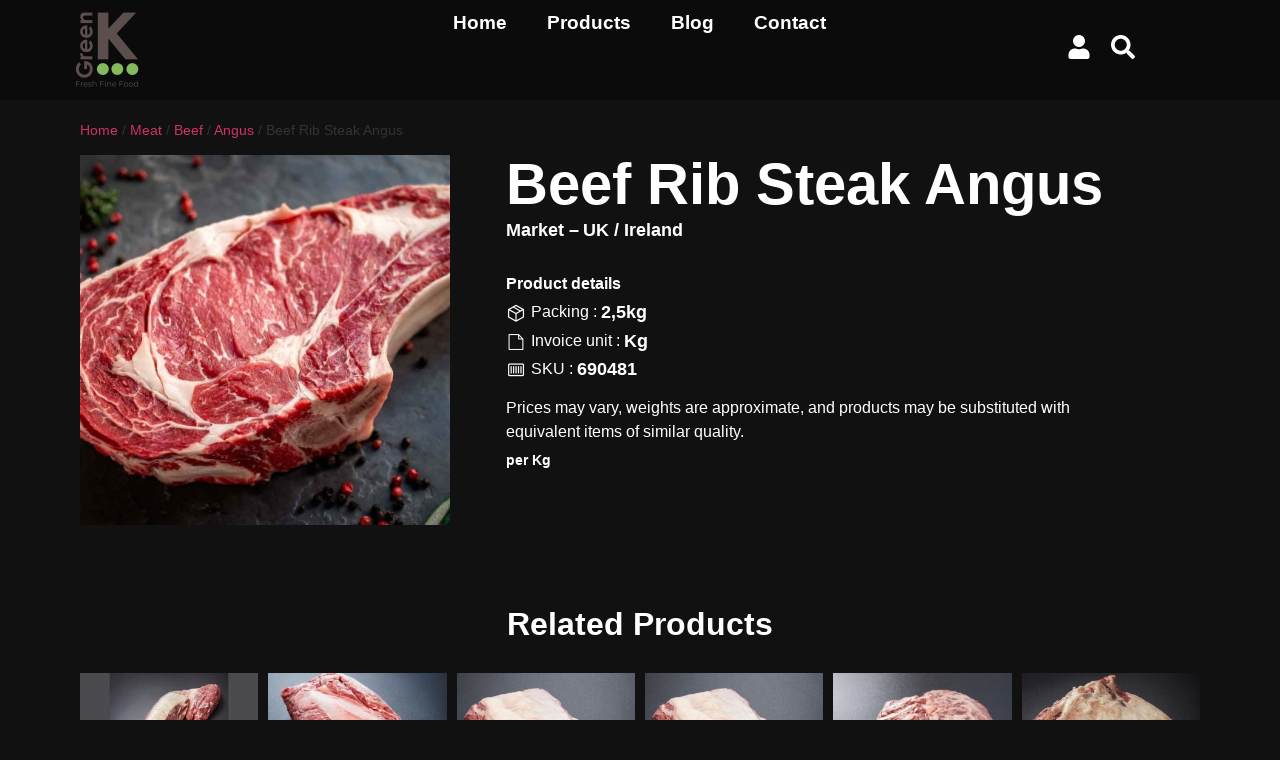

--- FILE ---
content_type: text/html; charset=UTF-8
request_url: https://greenk.fr/product/beef-rib-steak-angus/
body_size: 23740
content:
<!doctype html><html lang="en-US"><head><script data-no-optimize="1">var litespeed_docref=sessionStorage.getItem("litespeed_docref");litespeed_docref&&(Object.defineProperty(document,"referrer",{get:function(){return litespeed_docref}}),sessionStorage.removeItem("litespeed_docref"));</script> <meta charset="UTF-8"><meta name="viewport" content="width=device-width, initial-scale=1"><link rel="profile" href="https://gmpg.org/xfn/11"><title>Beef Rib Steak Angus &#8211; GreenK – Fine food export specialist</title> <script type="litespeed/javascript">var theplus_ajax_url="https://greenk.fr/wp-admin/admin-ajax.php";var theplus_ajax_post_url="https://greenk.fr/wp-admin/admin-post.php";var theplus_nonce="bbae1d5a3c"</script> <meta name='robots' content='max-image-preview:large' /><link rel="alternate" type="application/rss+xml" title="GreenK – Fine food export specialist &raquo; Feed" href="https://greenk.fr/feed/" /><link rel="alternate" type="application/rss+xml" title="GreenK – Fine food export specialist &raquo; Comments Feed" href="https://greenk.fr/comments/feed/" /><link rel="alternate" type="application/rss+xml" title="GreenK – Fine food export specialist &raquo; Beef Rib Steak Angus Comments Feed" href="https://greenk.fr/product/beef-rib-steak-angus/feed/" /><link rel="alternate" title="oEmbed (JSON)" type="application/json+oembed" href="https://greenk.fr/wp-json/oembed/1.0/embed?url=https%3A%2F%2Fgreenk.fr%2Fproduct%2Fbeef-rib-steak-angus%2F" /><link rel="alternate" title="oEmbed (XML)" type="text/xml+oembed" href="https://greenk.fr/wp-json/oembed/1.0/embed?url=https%3A%2F%2Fgreenk.fr%2Fproduct%2Fbeef-rib-steak-angus%2F&#038;format=xml" /><style id='wp-img-auto-sizes-contain-inline-css'>img:is([sizes=auto i],[sizes^="auto," i]){contain-intrinsic-size:3000px 1500px}
/*# sourceURL=wp-img-auto-sizes-contain-inline-css */</style><link data-optimized="2" rel="stylesheet" href="https://greenk.fr/wp-content/litespeed/css/c5881d056febe49f9e58619f4625aedd.css?ver=b29e8" /><style id='global-styles-inline-css'>:root{--wp--preset--aspect-ratio--square: 1;--wp--preset--aspect-ratio--4-3: 4/3;--wp--preset--aspect-ratio--3-4: 3/4;--wp--preset--aspect-ratio--3-2: 3/2;--wp--preset--aspect-ratio--2-3: 2/3;--wp--preset--aspect-ratio--16-9: 16/9;--wp--preset--aspect-ratio--9-16: 9/16;--wp--preset--color--black: #000000;--wp--preset--color--cyan-bluish-gray: #abb8c3;--wp--preset--color--white: #ffffff;--wp--preset--color--pale-pink: #f78da7;--wp--preset--color--vivid-red: #cf2e2e;--wp--preset--color--luminous-vivid-orange: #ff6900;--wp--preset--color--luminous-vivid-amber: #fcb900;--wp--preset--color--light-green-cyan: #7bdcb5;--wp--preset--color--vivid-green-cyan: #00d084;--wp--preset--color--pale-cyan-blue: #8ed1fc;--wp--preset--color--vivid-cyan-blue: #0693e3;--wp--preset--color--vivid-purple: #9b51e0;--wp--preset--gradient--vivid-cyan-blue-to-vivid-purple: linear-gradient(135deg,rgb(6,147,227) 0%,rgb(155,81,224) 100%);--wp--preset--gradient--light-green-cyan-to-vivid-green-cyan: linear-gradient(135deg,rgb(122,220,180) 0%,rgb(0,208,130) 100%);--wp--preset--gradient--luminous-vivid-amber-to-luminous-vivid-orange: linear-gradient(135deg,rgb(252,185,0) 0%,rgb(255,105,0) 100%);--wp--preset--gradient--luminous-vivid-orange-to-vivid-red: linear-gradient(135deg,rgb(255,105,0) 0%,rgb(207,46,46) 100%);--wp--preset--gradient--very-light-gray-to-cyan-bluish-gray: linear-gradient(135deg,rgb(238,238,238) 0%,rgb(169,184,195) 100%);--wp--preset--gradient--cool-to-warm-spectrum: linear-gradient(135deg,rgb(74,234,220) 0%,rgb(151,120,209) 20%,rgb(207,42,186) 40%,rgb(238,44,130) 60%,rgb(251,105,98) 80%,rgb(254,248,76) 100%);--wp--preset--gradient--blush-light-purple: linear-gradient(135deg,rgb(255,206,236) 0%,rgb(152,150,240) 100%);--wp--preset--gradient--blush-bordeaux: linear-gradient(135deg,rgb(254,205,165) 0%,rgb(254,45,45) 50%,rgb(107,0,62) 100%);--wp--preset--gradient--luminous-dusk: linear-gradient(135deg,rgb(255,203,112) 0%,rgb(199,81,192) 50%,rgb(65,88,208) 100%);--wp--preset--gradient--pale-ocean: linear-gradient(135deg,rgb(255,245,203) 0%,rgb(182,227,212) 50%,rgb(51,167,181) 100%);--wp--preset--gradient--electric-grass: linear-gradient(135deg,rgb(202,248,128) 0%,rgb(113,206,126) 100%);--wp--preset--gradient--midnight: linear-gradient(135deg,rgb(2,3,129) 0%,rgb(40,116,252) 100%);--wp--preset--font-size--small: 13px;--wp--preset--font-size--medium: 20px;--wp--preset--font-size--large: 36px;--wp--preset--font-size--x-large: 42px;--wp--preset--spacing--20: 0.44rem;--wp--preset--spacing--30: 0.67rem;--wp--preset--spacing--40: 1rem;--wp--preset--spacing--50: 1.5rem;--wp--preset--spacing--60: 2.25rem;--wp--preset--spacing--70: 3.38rem;--wp--preset--spacing--80: 5.06rem;--wp--preset--shadow--natural: 6px 6px 9px rgba(0, 0, 0, 0.2);--wp--preset--shadow--deep: 12px 12px 50px rgba(0, 0, 0, 0.4);--wp--preset--shadow--sharp: 6px 6px 0px rgba(0, 0, 0, 0.2);--wp--preset--shadow--outlined: 6px 6px 0px -3px rgb(255, 255, 255), 6px 6px rgb(0, 0, 0);--wp--preset--shadow--crisp: 6px 6px 0px rgb(0, 0, 0);}:root { --wp--style--global--content-size: 800px;--wp--style--global--wide-size: 1200px; }:where(body) { margin: 0; }.wp-site-blocks > .alignleft { float: left; margin-right: 2em; }.wp-site-blocks > .alignright { float: right; margin-left: 2em; }.wp-site-blocks > .aligncenter { justify-content: center; margin-left: auto; margin-right: auto; }:where(.wp-site-blocks) > * { margin-block-start: 24px; margin-block-end: 0; }:where(.wp-site-blocks) > :first-child { margin-block-start: 0; }:where(.wp-site-blocks) > :last-child { margin-block-end: 0; }:root { --wp--style--block-gap: 24px; }:root :where(.is-layout-flow) > :first-child{margin-block-start: 0;}:root :where(.is-layout-flow) > :last-child{margin-block-end: 0;}:root :where(.is-layout-flow) > *{margin-block-start: 24px;margin-block-end: 0;}:root :where(.is-layout-constrained) > :first-child{margin-block-start: 0;}:root :where(.is-layout-constrained) > :last-child{margin-block-end: 0;}:root :where(.is-layout-constrained) > *{margin-block-start: 24px;margin-block-end: 0;}:root :where(.is-layout-flex){gap: 24px;}:root :where(.is-layout-grid){gap: 24px;}.is-layout-flow > .alignleft{float: left;margin-inline-start: 0;margin-inline-end: 2em;}.is-layout-flow > .alignright{float: right;margin-inline-start: 2em;margin-inline-end: 0;}.is-layout-flow > .aligncenter{margin-left: auto !important;margin-right: auto !important;}.is-layout-constrained > .alignleft{float: left;margin-inline-start: 0;margin-inline-end: 2em;}.is-layout-constrained > .alignright{float: right;margin-inline-start: 2em;margin-inline-end: 0;}.is-layout-constrained > .aligncenter{margin-left: auto !important;margin-right: auto !important;}.is-layout-constrained > :where(:not(.alignleft):not(.alignright):not(.alignfull)){max-width: var(--wp--style--global--content-size);margin-left: auto !important;margin-right: auto !important;}.is-layout-constrained > .alignwide{max-width: var(--wp--style--global--wide-size);}body .is-layout-flex{display: flex;}.is-layout-flex{flex-wrap: wrap;align-items: center;}.is-layout-flex > :is(*, div){margin: 0;}body .is-layout-grid{display: grid;}.is-layout-grid > :is(*, div){margin: 0;}body{padding-top: 0px;padding-right: 0px;padding-bottom: 0px;padding-left: 0px;}a:where(:not(.wp-element-button)){text-decoration: underline;}:root :where(.wp-element-button, .wp-block-button__link){background-color: #32373c;border-width: 0;color: #fff;font-family: inherit;font-size: inherit;font-style: inherit;font-weight: inherit;letter-spacing: inherit;line-height: inherit;padding-top: calc(0.667em + 2px);padding-right: calc(1.333em + 2px);padding-bottom: calc(0.667em + 2px);padding-left: calc(1.333em + 2px);text-decoration: none;text-transform: inherit;}.has-black-color{color: var(--wp--preset--color--black) !important;}.has-cyan-bluish-gray-color{color: var(--wp--preset--color--cyan-bluish-gray) !important;}.has-white-color{color: var(--wp--preset--color--white) !important;}.has-pale-pink-color{color: var(--wp--preset--color--pale-pink) !important;}.has-vivid-red-color{color: var(--wp--preset--color--vivid-red) !important;}.has-luminous-vivid-orange-color{color: var(--wp--preset--color--luminous-vivid-orange) !important;}.has-luminous-vivid-amber-color{color: var(--wp--preset--color--luminous-vivid-amber) !important;}.has-light-green-cyan-color{color: var(--wp--preset--color--light-green-cyan) !important;}.has-vivid-green-cyan-color{color: var(--wp--preset--color--vivid-green-cyan) !important;}.has-pale-cyan-blue-color{color: var(--wp--preset--color--pale-cyan-blue) !important;}.has-vivid-cyan-blue-color{color: var(--wp--preset--color--vivid-cyan-blue) !important;}.has-vivid-purple-color{color: var(--wp--preset--color--vivid-purple) !important;}.has-black-background-color{background-color: var(--wp--preset--color--black) !important;}.has-cyan-bluish-gray-background-color{background-color: var(--wp--preset--color--cyan-bluish-gray) !important;}.has-white-background-color{background-color: var(--wp--preset--color--white) !important;}.has-pale-pink-background-color{background-color: var(--wp--preset--color--pale-pink) !important;}.has-vivid-red-background-color{background-color: var(--wp--preset--color--vivid-red) !important;}.has-luminous-vivid-orange-background-color{background-color: var(--wp--preset--color--luminous-vivid-orange) !important;}.has-luminous-vivid-amber-background-color{background-color: var(--wp--preset--color--luminous-vivid-amber) !important;}.has-light-green-cyan-background-color{background-color: var(--wp--preset--color--light-green-cyan) !important;}.has-vivid-green-cyan-background-color{background-color: var(--wp--preset--color--vivid-green-cyan) !important;}.has-pale-cyan-blue-background-color{background-color: var(--wp--preset--color--pale-cyan-blue) !important;}.has-vivid-cyan-blue-background-color{background-color: var(--wp--preset--color--vivid-cyan-blue) !important;}.has-vivid-purple-background-color{background-color: var(--wp--preset--color--vivid-purple) !important;}.has-black-border-color{border-color: var(--wp--preset--color--black) !important;}.has-cyan-bluish-gray-border-color{border-color: var(--wp--preset--color--cyan-bluish-gray) !important;}.has-white-border-color{border-color: var(--wp--preset--color--white) !important;}.has-pale-pink-border-color{border-color: var(--wp--preset--color--pale-pink) !important;}.has-vivid-red-border-color{border-color: var(--wp--preset--color--vivid-red) !important;}.has-luminous-vivid-orange-border-color{border-color: var(--wp--preset--color--luminous-vivid-orange) !important;}.has-luminous-vivid-amber-border-color{border-color: var(--wp--preset--color--luminous-vivid-amber) !important;}.has-light-green-cyan-border-color{border-color: var(--wp--preset--color--light-green-cyan) !important;}.has-vivid-green-cyan-border-color{border-color: var(--wp--preset--color--vivid-green-cyan) !important;}.has-pale-cyan-blue-border-color{border-color: var(--wp--preset--color--pale-cyan-blue) !important;}.has-vivid-cyan-blue-border-color{border-color: var(--wp--preset--color--vivid-cyan-blue) !important;}.has-vivid-purple-border-color{border-color: var(--wp--preset--color--vivid-purple) !important;}.has-vivid-cyan-blue-to-vivid-purple-gradient-background{background: var(--wp--preset--gradient--vivid-cyan-blue-to-vivid-purple) !important;}.has-light-green-cyan-to-vivid-green-cyan-gradient-background{background: var(--wp--preset--gradient--light-green-cyan-to-vivid-green-cyan) !important;}.has-luminous-vivid-amber-to-luminous-vivid-orange-gradient-background{background: var(--wp--preset--gradient--luminous-vivid-amber-to-luminous-vivid-orange) !important;}.has-luminous-vivid-orange-to-vivid-red-gradient-background{background: var(--wp--preset--gradient--luminous-vivid-orange-to-vivid-red) !important;}.has-very-light-gray-to-cyan-bluish-gray-gradient-background{background: var(--wp--preset--gradient--very-light-gray-to-cyan-bluish-gray) !important;}.has-cool-to-warm-spectrum-gradient-background{background: var(--wp--preset--gradient--cool-to-warm-spectrum) !important;}.has-blush-light-purple-gradient-background{background: var(--wp--preset--gradient--blush-light-purple) !important;}.has-blush-bordeaux-gradient-background{background: var(--wp--preset--gradient--blush-bordeaux) !important;}.has-luminous-dusk-gradient-background{background: var(--wp--preset--gradient--luminous-dusk) !important;}.has-pale-ocean-gradient-background{background: var(--wp--preset--gradient--pale-ocean) !important;}.has-electric-grass-gradient-background{background: var(--wp--preset--gradient--electric-grass) !important;}.has-midnight-gradient-background{background: var(--wp--preset--gradient--midnight) !important;}.has-small-font-size{font-size: var(--wp--preset--font-size--small) !important;}.has-medium-font-size{font-size: var(--wp--preset--font-size--medium) !important;}.has-large-font-size{font-size: var(--wp--preset--font-size--large) !important;}.has-x-large-font-size{font-size: var(--wp--preset--font-size--x-large) !important;}
/*# sourceURL=global-styles-inline-css */</style><style id='woocommerce-inline-inline-css'>.woocommerce form .form-row .required { visibility: visible; }
/*# sourceURL=woocommerce-inline-inline-css */</style> <script type="litespeed/javascript" data-src="https://greenk.fr/wp-includes/js/jquery/jquery.min.js" id="jquery-core-js"></script> <script id="wc-add-to-cart-js-extra" type="litespeed/javascript">var wc_add_to_cart_params={"ajax_url":"/wp-admin/admin-ajax.php","wc_ajax_url":"/?wc-ajax=%%endpoint%%","i18n_view_cart":"View cart","cart_url":"https://greenk.fr/cart/","is_cart":"","cart_redirect_after_add":"no"}</script> <script id="wc-single-product-js-extra" type="litespeed/javascript">var wc_single_product_params={"i18n_required_rating_text":"Please select a rating","i18n_rating_options":["1 of 5 stars","2 of 5 stars","3 of 5 stars","4 of 5 stars","5 of 5 stars"],"i18n_product_gallery_trigger_text":"View full-screen image gallery","review_rating_required":"yes","flexslider":{"rtl":!1,"animation":"slide","smoothHeight":!0,"directionNav":!1,"controlNav":"thumbnails","slideshow":!1,"animationSpeed":500,"animationLoop":!1,"allowOneSlide":!1},"zoom_enabled":"1","zoom_options":[],"photoswipe_enabled":"1","photoswipe_options":{"shareEl":!1,"closeOnScroll":!1,"history":!1,"hideAnimationDuration":0,"showAnimationDuration":0},"flexslider_enabled":"1"}</script> <script id="woocommerce-js-extra" type="litespeed/javascript">var woocommerce_params={"ajax_url":"/wp-admin/admin-ajax.php","wc_ajax_url":"/?wc-ajax=%%endpoint%%","i18n_password_show":"Show password","i18n_password_hide":"Hide password"}</script> <link rel="https://api.w.org/" href="https://greenk.fr/wp-json/" /><link rel="alternate" title="JSON" type="application/json" href="https://greenk.fr/wp-json/wp/v2/product/3268" /><link rel="EditURI" type="application/rsd+xml" title="RSD" href="https://greenk.fr/xmlrpc.php?rsd" /><meta name="generator" content="WordPress 6.9" /><meta name="generator" content="WooCommerce 10.1.3" /><link rel="canonical" href="https://greenk.fr/product/beef-rib-steak-angus/" /><link rel='shortlink' href='https://greenk.fr/?p=3268' /><style>/* Masquer complètement les widgets prix et add-to-cart Elementor/The Plus */
            .elementor-widget-woocommerce-product-price,
            .elementor-widget-woocommerce-product-add-to-cart {
                display: none !important;
            }</style><style>/* Masquer les boutons Add to Cart dans les loops custom The Plus Addons */
            .elementor-widget-wc-add-to-cart {
                display: none !important;
            }</style><style>/* Masquer le bouton Add to Cart dans les loops The Plus Addons */
            .elementor-widget-wc-add-to-cart {
                display: none !important;
            }
            /* Style */
            .greenk-loop-message {
                display: block;
                text-align: left;
                font-size: 13px;
                color: white;
                font-weight: 500;
                margin-top: -10px;
                text-decoration: none;
            }
            .greenk-loop-message:hover {
                text-decoration: underline;
                color: #27ae60;
            }</style><script type="litespeed/javascript">document.addEventListener("DOMContentLiteSpeedLoaded",function(){document.querySelectorAll(".elementor-widget-wc-add-to-cart").forEach(function(cartBtn){var link=document.createElement("a");link.href="https://greenk.fr/my-account/";link.className="greenk-loop-message";link.innerText="Create your account or login to see prices";cartBtn.parentNode.appendChild(link)})})</script><meta name="description" content="Beef Rib Steak Angus">
<noscript><style>.woocommerce-product-gallery{ opacity: 1 !important; }</style></noscript><meta name="generator" content="Elementor 3.31.2; features: e_font_icon_svg, additional_custom_breakpoints, e_element_cache; settings: css_print_method-external, google_font-enabled, font_display-swap"><style>.e-con.e-parent:nth-of-type(n+4):not(.e-lazyloaded):not(.e-no-lazyload),
				.e-con.e-parent:nth-of-type(n+4):not(.e-lazyloaded):not(.e-no-lazyload) * {
					background-image: none !important;
				}
				@media screen and (max-height: 1024px) {
					.e-con.e-parent:nth-of-type(n+3):not(.e-lazyloaded):not(.e-no-lazyload),
					.e-con.e-parent:nth-of-type(n+3):not(.e-lazyloaded):not(.e-no-lazyload) * {
						background-image: none !important;
					}
				}
				@media screen and (max-height: 640px) {
					.e-con.e-parent:nth-of-type(n+2):not(.e-lazyloaded):not(.e-no-lazyload),
					.e-con.e-parent:nth-of-type(n+2):not(.e-lazyloaded):not(.e-no-lazyload) * {
						background-image: none !important;
					}
				}</style><link rel="icon" href="https://greenk.fr/wp-content/uploads/2025/07/elementor/thumbs/Logo-Greenk-Fresh-Fine-Foods-sans-fond-blanc-pt-vert-scaled-rbjupgorby530tyxr9zwd330ojqn1mkg80ear75grk.png" sizes="32x32" /><link rel="icon" href="https://greenk.fr/wp-content/uploads/2025/07/Logo-Greenk-Fresh-Fine-Foods-sans-fond-blanc-pt-vert-300x300.png" sizes="192x192" /><link rel="apple-touch-icon" href="https://greenk.fr/wp-content/uploads/2025/07/Logo-Greenk-Fresh-Fine-Foods-sans-fond-blanc-pt-vert-300x300.png" /><meta name="msapplication-TileImage" content="https://greenk.fr/wp-content/uploads/2025/07/Logo-Greenk-Fresh-Fine-Foods-sans-fond-blanc-pt-vert-300x300.png" /><style id="wp-custom-css">a#elementor-menu-cart__toggle_button {
    border: none !important;
}

table.woocommerce-orders-table.woocommerce-MyAccount-orders.shop_table.shop_table_responsive.my_account_orders.account-orders-table {
    color: white !important;
}

.elementor-menu-cart__subtotal {
    display: none !important;
}

.elementor-widget-woocommerce-menu-cart 
  .elementor-menu-cart__product-price .woocommerce-Price-amount,
.elementor-widget-woocommerce-menu-cart 
  .elementor-menu-cart__product-price bdi,
.elementor-widget-woocommerce-menu-cart 
  .elementor-menu-cart__product-price .woocommerce-Price-currencySymbol {
  display: none !important;
}



.elementor-widget-woocommerce-menu-cart 
  .elementor-menu-cart__product-price .product-quantity {
  color: #000 !important; 
  font-weight: 600;        
}

.woocommerce-cart table.shop_table th.product-price,
.woocommerce-cart table.shop_table td.product-price,
.woocommerce-cart table.shop_table th.product-subtotal,
.woocommerce-cart table.shop_table td.product-subtotal {
    display: none !important;
}



.woocommerce-cart .cart-collaterals .cart_totals tr.cart-subtotal,
.woocommerce-cart .cart-collaterals .cart_totals tr.order-total {
    display: none !important;
}

li.woocommerce-MyAccount-navigation-link.woocommerce-MyAccount-navigation-link--downloads {
    display: none;
}


.woocommerce-account .woocommerce-orders-table 
  .woocommerce-orders-table__cell-order-total .woocommerce-Price-amount,
.woocommerce-account .woocommerce-orders-table 
  .woocommerce-orders-table__cell-order-total bdi,
.woocommerce-account .woocommerce-orders-table 
  .woocommerce-orders-table__cell-order-total .woocommerce-Price-currencySymbol {
  display: none !important;
}


.woocommerce-account .woocommerce-order-details table.shop_table th.product-total,
.woocommerce-account .woocommerce-order-details table.shop_table td.product-total {
    display: none !important;
}



.woocommerce-order-details table.shop_table.order_details tfoot tr:nth-child(1),
.woocommerce-order-details table.shop_table.order_details tfoot tr:nth-child(2) {
    display: none !important;
}


.woocommerce-order-details table.shop_table.order_details,
.woocommerce-order-details table.shop_table.order_details th,
.woocommerce-order-details table.shop_table.order_details td {
    color: #fff !important;
}

/*TEMP cacher cart bouton */
.elementor-element.elementor-element-aa4b41f.e-con-full.e-flex.e-con.e-child {
    display: none !important;
}

.elementor-element.elementor-element-19b6a196.elementor-add-to-cart-mobile--align-center.e-add-to-cart--show-quantity-yes.elementor-widget.elementor-widget-woocommerce-product-add-to-cart {
    display: none !important;
}</style></head><body class="wp-singular product-template-default single single-product postid-3268 wp-custom-logo wp-embed-responsive wp-theme-hello-elementor wp-child-theme-hello-elementor-child theme-hello-elementor woocommerce woocommerce-page woocommerce-no-js hello-elementor-default elementor-default elementor-template-full-width elementor-kit-204 elementor-page-456"><a class="skip-link screen-reader-text" href="#content">Skip to content</a><header data-elementor-type="header" data-elementor-id="255" class="elementor elementor-255 elementor-location-header" data-elementor-post-type="elementor_library"><div class="elementor-element elementor-element-50f2aa6f e-con-full e-flex e-con e-parent" data-id="50f2aa6f" data-element_type="container" data-settings="{&quot;background_background&quot;:&quot;video&quot;,&quot;background_video_link&quot;:&quot; &quot;}"><div class="elementor-background-video-container elementor-hidden-mobile" aria-hidden="true"><video class="elementor-background-video-hosted" autoplay muted playsinline loop></video></div><div class="elementor-element elementor-element-2a8dfff8 e-con-full e-flex e-con e-child" data-id="2a8dfff8" data-element_type="container"><div class="elementor-element elementor-element-7f84cabb elementor-widget elementor-widget-image" data-id="7f84cabb" data-element_type="widget" data-widget_type="image.default">
<img data-lazyloaded="1" src="[data-uri]" width="80" height="80" data-src="https://greenk.fr/wp-content/uploads/elementor/thumbs/Logo-Greenk-Fresh-Fine-Foods-sans-fond-blanc-pt-vert-scaled-rbjupgorby530tyxr9zwd330ojqn1mkg80ear75grk.png" title="Logo Greenk Fresh Fine Foods sans fond blanc pt vert" alt="Logo Greenk Fresh Fine Foods sans fond blanc pt vert" loading="lazy" /></div></div><div class="elementor-element elementor-element-6a0d73da e-con-full e-flex e-con e-child" data-id="6a0d73da" data-element_type="container"><div class="elementor-element elementor-element-55ccd982 elementor-widget elementor-widget-tp-navigation-menu" data-id="55ccd982" data-element_type="widget" data-widget_type="tp-navigation-menu.default"><div class="plus-navigation-wrap text-center nav-menu69715321dad5a55ccd982"><div class="plus-navigation-inner menu-hover main-menu-indicator-none sub-menu-indicator-style-1 plus-menu-style-2"  data-menu_transition="style-2" data-wid="tp-nav-sticky" data-nav-sticky="yes" data-wid="tp-nav-sticky" data-nav-sticky-osup="yes" data-mobile-menu-click="no"><div id="theplus-navigation-normal-menu" class="collapse navbar-collapse navbar-ex1-collapse"><div class="plus-navigation-menu menu-horizontal  "><ul id="menu-main-menu" class="nav navbar-nav yamm menu-hover-style-2  "><li id="menu-item-323" class="menu-item menu-item-type-post_type menu-item-object-page menu-item-home animate-dropdown menu-item-323 plus-dropdown-menu-" ><a title="Home" href="https://greenk.fr/" data-text="Home">Home</a></li><li id="menu-item-4083" class="menu-item menu-item-type-post_type menu-item-object-page current_page_parent animate-dropdown menu-item-4083 plus-dropdown-menu-" ><a title="Products" href="https://greenk.fr/products/" data-text="Products">Products</a></li><li id="menu-item-325" class="menu-item menu-item-type-custom menu-item-object-custom animate-dropdown menu-item-325 plus-dropdown-menu-" ><a title="Blog" href="/?page_id=281" data-text="Blog">Blog</a></li><li id="menu-item-326" class="menu-item menu-item-type-custom menu-item-object-custom animate-dropdown menu-item-326 plus-dropdown-menu-" ><a title="Contact" href="/?page_id=7#contact" data-text="Contact">Contact</a></li></ul></div></div><div class="plus-mobile-nav-toggle navbar-header mobile-toggle"><div class="mobile-plus-toggle-menu  plus-collapsed toggle-style-1"  data-target="#plus-mobile-nav-toggle-nav-menu69715321dad5a55ccd982"><ul class="toggle-lines"><li class="toggle-line"></li><li class="toggle-line"></li></ul></div></div><div id="plus-mobile-nav-toggle-nav-menu69715321dad5a55ccd982" class="plus-mobile-menu   collapse navbar-collapse navbar-ex1-collapse plus-mobile-menu-content "><div class="plus-mobile-menu"><ul id="menu-main-menu-1" class="nav navbar-nav"><li class="menu-item menu-item-type-post_type menu-item-object-page menu-item-home animate-dropdown menu-item-323 plus-dropdown-menu-" ><a title="Home" href="https://greenk.fr/" data-text="Home">Home</a></li><li class="menu-item menu-item-type-post_type menu-item-object-page current_page_parent animate-dropdown menu-item-4083 plus-dropdown-menu-" ><a title="Products" href="https://greenk.fr/products/" data-text="Products">Products</a></li><li class="menu-item menu-item-type-custom menu-item-object-custom animate-dropdown menu-item-325 plus-dropdown-menu-" ><a title="Blog" href="/?page_id=281" data-text="Blog">Blog</a></li><li class="menu-item menu-item-type-custom menu-item-object-custom animate-dropdown menu-item-326 plus-dropdown-menu-" ><a title="Contact" href="/?page_id=7#contact" data-text="Contact">Contact</a></li></ul></div></div></div></div><style>@media (min-width:992px){.plus-navigation-wrap.nav-menu69715321dad5a55ccd982 #theplus-navigation-normal-menu{display: block!important;}.plus-navigation-wrap.nav-menu69715321dad5a55ccd982 #plus-mobile-nav-toggle-nav-menu69715321dad5a55ccd982.collapse.in{display:none;}}@media (max-width:991px){.plus-navigation-wrap.nav-menu69715321dad5a55ccd982 #theplus-navigation-normal-menu{display:none !important;}.plus-navigation-wrap.nav-menu69715321dad5a55ccd982 .plus-mobile-nav-toggle.mobile-toggle{display: -webkit-flex;display: -moz-flex;display: -ms-flex;display: flex;-webkit-align-items: center;-moz-align-items: center;-ms-align-items: center;align-items: center;-webkit-justify-content: flex-end;-moz-justify-content: flex-end;-ms-justify-content: flex-end;justify-content: flex-end;}.plus-navigation-wrap .plus-mobile-menu-content.collapse.swiper-container{display: block;}}</style></div></div><div class="elementor-element elementor-element-1bd8a00e e-con-full e-flex e-con e-child" data-id="1bd8a00e" data-element_type="container"><div class="elementor-element elementor-element-d504899 elementor-view-default elementor-widget elementor-widget-icon" data-id="d504899" data-element_type="widget" data-widget_type="icon.default"><div class="elementor-icon-wrapper">
<a class="elementor-icon" href="https://greenk.fr/my-account/">
<svg aria-hidden="true" class="e-font-icon-svg e-fas-user" viewBox="0 0 448 512" xmlns="http://www.w3.org/2000/svg"><path d="M224 256c70.7 0 128-57.3 128-128S294.7 0 224 0 96 57.3 96 128s57.3 128 128 128zm89.6 32h-16.7c-22.2 10.2-46.9 16-72.9 16s-50.6-5.8-72.9-16h-16.7C60.2 288 0 348.2 0 422.4V464c0 26.5 21.5 48 48 48h352c26.5 0 48-21.5 48-48v-41.6c0-74.2-60.2-134.4-134.4-134.4z"></path></svg>			</a></div></div><div class="elementor-element elementor-element-af72cee elementor-view-default elementor-widget elementor-widget-icon" data-id="af72cee" data-element_type="widget" data-widget_type="icon.default"><div class="elementor-icon-wrapper">
<a class="elementor-icon" href="#elementor-action%3Aaction%3Dpopup%3Aopen%26settings%3DeyJpZCI6IjYzOSIsInRvZ2dsZSI6ZmFsc2V9">
<svg aria-hidden="true" class="e-font-icon-svg e-fas-search" viewBox="0 0 512 512" xmlns="http://www.w3.org/2000/svg"><path d="M505 442.7L405.3 343c-4.5-4.5-10.6-7-17-7H372c27.6-35.3 44-79.7 44-128C416 93.1 322.9 0 208 0S0 93.1 0 208s93.1 208 208 208c48.3 0 92.7-16.4 128-44v16.3c0 6.4 2.5 12.5 7 17l99.7 99.7c9.4 9.4 24.6 9.4 33.9 0l28.3-28.3c9.4-9.4 9.4-24.6.1-34zM208 336c-70.7 0-128-57.2-128-128 0-70.7 57.2-128 128-128 70.7 0 128 57.2 128 128 0 70.7-57.2 128-128 128z"></path></svg>			</a></div></div></div></div><div class="elementor-element elementor-element-ba2b709 e-flex e-con-boxed e-con e-parent" data-id="ba2b709" data-element_type="container"><div class="e-con-inner"></div></div></header><div class="woocommerce-notices-wrapper"></div><div data-elementor-type="product" data-elementor-id="456" class="elementor elementor-456 elementor-location-single post-3268 product type-product status-publish has-post-thumbnail product_cat-angus product_cat-beef product_cat-meat first instock purchasable product-type-simple product" data-elementor-post-type="elementor_library"><div class="elementor-element elementor-element-fff670e e-con-full e-flex e-con e-parent" data-id="fff670e" data-element_type="container"><div class="elementor-element elementor-element-31c35f9 elementor-widget elementor-widget-woocommerce-breadcrumb" data-id="31c35f9" data-element_type="widget" data-widget_type="woocommerce-breadcrumb.default"><nav class="woocommerce-breadcrumb" aria-label="Breadcrumb"><a href="https://greenk.fr">Home</a>&nbsp;&#47;&nbsp;<a href="https://greenk.fr/product-category/meat/">Meat</a>&nbsp;&#47;&nbsp;<a href="https://greenk.fr/product-category/meat/beef/">Beef</a>&nbsp;&#47;&nbsp;<a href="https://greenk.fr/product-category/meat/beef/angus/">Angus</a>&nbsp;&#47;&nbsp;Beef Rib Steak Angus</nav></div></div><div class="elementor-element elementor-element-51cb6f4f e-flex e-con-boxed e-con e-parent" data-id="51cb6f4f" data-element_type="container"><div class="e-con-inner"><div class="elementor-element elementor-element-733c820 e-con-full e-flex e-con e-child" data-id="733c820" data-element_type="container"><div class="elementor-element elementor-element-bd83339 elementor-widget elementor-widget-image" data-id="bd83339" data-element_type="widget" data-widget_type="image.default">
<img data-lazyloaded="1" src="[data-uri]" width="500" height="500" data-src="https://greenk.fr/wp-content/uploads/elementor/thumbs/1-cote-de-boeuf-angus-900-g-ra7a8aw51rvm7xlittijq3xymo47sb54fxat7mkubs.jpg" title="1-cote-de-boeuf-angus-900-g" alt="1-cote-de-boeuf-angus-900-g" loading="lazy" /></div></div><div class="elementor-element elementor-element-1d60a97c e-con-full e-flex e-con e-child" data-id="1d60a97c" data-element_type="container"><div class="elementor-element elementor-element-162214a5 elementor-widget elementor-widget-woocommerce-product-title elementor-page-title elementor-widget-heading" data-id="162214a5" data-element_type="widget" data-widget_type="woocommerce-product-title.default"><h1 class="product_title entry-title elementor-heading-title elementor-size-default">Beef Rib Steak Angus</h1></div><div class="elementor-element elementor-element-e53fd55 e-con-full e-flex e-con e-child" data-id="e53fd55" data-element_type="container"><div class="elementor-element elementor-element-3cb4f5e elementor-widget elementor-widget-text-editor" data-id="3cb4f5e" data-element_type="widget" data-widget_type="text-editor.default">
Market &#8211;</div><div class="elementor-element elementor-element-cfcd03f elementor-widget elementor-widget-text-editor" data-id="cfcd03f" data-element_type="widget" data-widget_type="text-editor.default">
UK / Ireland</div></div><div class="elementor-element elementor-element-8528696 e-con-full e-flex e-con e-child" data-id="8528696" data-element_type="container"><div class="elementor-element elementor-element-0fe72e0 elementor-widget elementor-widget-text-editor" data-id="0fe72e0" data-element_type="widget" data-widget_type="text-editor.default"><p>Product details​</p></div><div class="elementor-element elementor-element-8aef17e e-con-full e-flex e-con e-child" data-id="8aef17e" data-element_type="container"><div class="elementor-element elementor-element-cb4ac2e elementor-widget elementor-widget-image" data-id="cb4ac2e" data-element_type="widget" data-widget_type="image.default">
<img data-lazyloaded="1" src="[data-uri]" width="20" height="20" data-src="https://greenk.fr/wp-content/uploads/elementor/thumbs/packkg-ra7a882gmrkviojp3i51vg7fvaaakseh6xbj92ecp4.png" title="packkg" alt="packkg" loading="lazy" /></div><div class="elementor-element elementor-element-365f5d1 elementor-widget elementor-widget-text-editor" data-id="365f5d1" data-element_type="widget" data-widget_type="text-editor.default"><p>Packing :</p></div><div class="elementor-element elementor-element-44ad55f elementor-drop-cap-yes elementor-drop-cap-view-default elementor-widget elementor-widget-text-editor" data-id="44ad55f" data-element_type="widget" data-settings="{&quot;drop_cap&quot;:&quot;yes&quot;}" data-widget_type="text-editor.default">
2,5kg</div></div><div class="elementor-element elementor-element-b43fbe3 e-con-full e-flex e-con e-child" data-id="b43fbe3" data-element_type="container"><div class="elementor-element elementor-element-2b5fcc9 elementor-widget elementor-widget-image" data-id="2b5fcc9" data-element_type="widget" data-widget_type="image.default">
<img data-lazyloaded="1" src="[data-uri]" width="20" height="20" data-src="https://greenk.fr/wp-content/uploads/elementor/thumbs/invoice-unit-ra7a882gmrkviojp3i51vg7fvaaakseh6xbj92ecp4.png" title="invoice-unit" alt="invoice-unit" loading="lazy" /></div><div class="elementor-element elementor-element-9d7c1f8 elementor-widget elementor-widget-text-editor" data-id="9d7c1f8" data-element_type="widget" data-widget_type="text-editor.default"><p>Invoice unit :</p></div><div class="elementor-element elementor-element-f8cc49a elementor-drop-cap-yes elementor-drop-cap-view-default elementor-widget elementor-widget-text-editor" data-id="f8cc49a" data-element_type="widget" data-settings="{&quot;drop_cap&quot;:&quot;yes&quot;}" data-widget_type="text-editor.default">
Kg</div></div><div class="elementor-element elementor-element-bd86236 e-con-full e-flex e-con e-child" data-id="bd86236" data-element_type="container"><div class="elementor-element elementor-element-5a82acf elementor-widget elementor-widget-image" data-id="5a82acf" data-element_type="widget" data-widget_type="image.default">
<img data-lazyloaded="1" src="[data-uri]" width="20" height="20" data-src="https://greenk.fr/wp-content/uploads/elementor/thumbs/sku-ra7a882gmrkviojp3i51vg7fvaaakseh6xbj92ecp4.png" title="sku" alt="sku" loading="lazy" /></div><div class="elementor-element elementor-element-cb3b585 elementor-widget elementor-widget-text-editor" data-id="cb3b585" data-element_type="widget" data-widget_type="text-editor.default"><p>SKU :</p></div><div class="elementor-element elementor-element-f91974d elementor-drop-cap-yes elementor-drop-cap-view-default elementor-widget elementor-widget-text-editor" data-id="f91974d" data-element_type="widget" data-settings="{&quot;drop_cap&quot;:&quot;yes&quot;}" data-widget_type="text-editor.default">
690481</div></div><div class="elementor-element elementor-element-1cf19d2 e-con-full e-flex e-con e-child" data-id="1cf19d2" data-element_type="container"><div class="elementor-element elementor-element-7be19ae elementor-widget elementor-widget-text-editor" data-id="7be19ae" data-element_type="widget" data-widget_type="text-editor.default"><p>Prices may vary, weights are approximate, and products may be substituted with equivalent items of similar quality.</p></div></div></div><div class="elementor-element elementor-element-8b10478 elementor-widget elementor-widget-woocommerce-product-price" data-id="8b10478" data-element_type="widget" data-widget_type="woocommerce-product-price.default"><p class="price"></p></div><div class="elementor-element elementor-element-5302c64 elementor-drop-cap-yes elementor-drop-cap-view-default elementor-widget elementor-widget-text-editor" data-id="5302c64" data-element_type="widget" data-settings="{&quot;drop_cap&quot;:&quot;yes&quot;}" data-widget_type="text-editor.default">
per Kg</div><div class="elementor-element elementor-element-19b6a196 elementor-add-to-cart-mobile--align-center e-add-to-cart--show-quantity-yes elementor-widget elementor-widget-woocommerce-product-add-to-cart" data-id="19b6a196" data-element_type="widget" data-widget_type="woocommerce-product-add-to-cart.default"><div class="elementor-add-to-cart elementor-product-simple"><p class="stock in-stock">10000 in stock</p><form class="cart" action="https://greenk.fr/product/beef-rib-steak-angus/" method="post" enctype='multipart/form-data'><div class="quantity">
<label class="screen-reader-text" for="quantity_69715321e2b82">Beef Rib Steak Angus quantity</label>
<input
type="number"
id="quantity_69715321e2b82"
class="input-text qty text"
name="quantity"
value="1"
aria-label="Product quantity"
min="1"
max="10000"
step="1"
placeholder=""
inputmode="numeric"
autocomplete="off"
/></div><button type="submit" name="add-to-cart" value="3268" class="single_add_to_cart_button button alt">Add to cart</button></form></div></div><div class="elementor-element elementor-element-52b51d2 elementor-widget elementor-widget-woocommerce-notices" data-id="52b51d2" data-element_type="widget" data-widget_type="woocommerce-notices.default"><style>.woocommerce-notices-wrapper,
			.woocommerce-message,
			.woocommerce-error,
			.woocommerce-info {
				display: none;
			}</style><div class="e-woocommerce-notices-wrapper e-woocommerce-notices-wrapper-loading"><div class="woocommerce-notices-wrapper"></div></div></div></div></div></div><div class="elementor-element elementor-element-7b6e06d7 e-flex e-con-boxed e-con e-parent" data-id="7b6e06d7" data-element_type="container"><div class="e-con-inner"><div class="elementor-element elementor-element-6bd4c4a8 elementor-widget elementor-widget-heading" data-id="6bd4c4a8" data-element_type="widget" data-widget_type="heading.default"><p class="elementor-heading-title elementor-size-default">Related Products</p></div><div class="elementor-element elementor-element-7b0a7da9 elementor-grid-6 elementor-grid-mobile-2 elementor-product-loop-item--align-left elementor-widget-mobile__width-inherit elementor-product-loop-item--align-center elementor-grid-tablet-3 elementor-products-grid elementor-wc-products elementor-widget elementor-widget-woocommerce-product-related" data-id="7b0a7da9" data-element_type="widget" data-widget_type="woocommerce-product-related.default"><section class="related products"><h2>Related products</h2><ul class="products elementor-grid columns-4"><li class="product type-product post-3256 status-publish first outofstock product_cat-beef product_cat-meat product_cat-salers has-post-thumbnail product-type-simple">
<a href="https://greenk.fr/product/beef-filet-salers/" class="woocommerce-LoopProduct-link woocommerce-loop-product__link"><img data-lazyloaded="1" src="[data-uri]" fetchpriority="high" width="300" height="300" data-src="https://greenk.fr/wp-content/uploads/2025/08/013936-Filet-boeuf-semi-pare-3-kg-et-race-salers-00000652-300x300.jpg" class="attachment-woocommerce_thumbnail size-woocommerce_thumbnail" alt="Beef Filet Salers" decoding="async" data-srcset="https://greenk.fr/wp-content/uploads/2025/08/013936-Filet-boeuf-semi-pare-3-kg-et-race-salers-00000652-300x300.jpg 300w, https://greenk.fr/wp-content/uploads/2025/08/013936-Filet-boeuf-semi-pare-3-kg-et-race-salers-00000652-150x150.jpg 150w, https://greenk.fr/wp-content/uploads/2025/08/013936-Filet-boeuf-semi-pare-3-kg-et-race-salers-00000652-768x768.jpg 768w, https://greenk.fr/wp-content/uploads/2025/08/013936-Filet-boeuf-semi-pare-3-kg-et-race-salers-00000652-700x700.jpg 700w, https://greenk.fr/wp-content/uploads/2025/08/013936-Filet-boeuf-semi-pare-3-kg-et-race-salers-00000652-600x600.jpg 600w, https://greenk.fr/wp-content/uploads/2025/08/013936-Filet-boeuf-semi-pare-3-kg-et-race-salers-00000652-100x100.jpg 100w, https://greenk.fr/wp-content/uploads/2025/08/013936-Filet-boeuf-semi-pare-3-kg-et-race-salers-00000652.jpg 900w" data-sizes="(max-width: 300px) 100vw, 300px" /><h2 class="woocommerce-loop-product__title">Beef Filet Salers</h2>
</a><p class="woocommerce-info greenk-notice" style="text-align:center;">
<a href="https://greenk.fr/my-account/">Create your account or login to see prices</a></p></li><li class="product type-product post-3249 status-publish instock product_cat-beef product_cat-limousine product_cat-meat has-post-thumbnail purchasable product-type-simple">
<a href="https://greenk.fr/product/beef-chuck-steak-2/" class="woocommerce-LoopProduct-link woocommerce-loop-product__link"><img data-lazyloaded="1" src="[data-uri]" width="300" height="300" data-src="https://greenk.fr/wp-content/uploads/2025/08/013776-Paleron-de-boeuf-race-charolaise-00568716-300x300.jpg" class="attachment-woocommerce_thumbnail size-woocommerce_thumbnail" alt="Beef Chuck Steak" decoding="async" data-srcset="https://greenk.fr/wp-content/uploads/2025/08/013776-Paleron-de-boeuf-race-charolaise-00568716-300x300.jpg 300w, https://greenk.fr/wp-content/uploads/2025/08/013776-Paleron-de-boeuf-race-charolaise-00568716-150x150.jpg 150w, https://greenk.fr/wp-content/uploads/2025/08/013776-Paleron-de-boeuf-race-charolaise-00568716-768x768.jpg 768w, https://greenk.fr/wp-content/uploads/2025/08/013776-Paleron-de-boeuf-race-charolaise-00568716-700x700.jpg 700w, https://greenk.fr/wp-content/uploads/2025/08/013776-Paleron-de-boeuf-race-charolaise-00568716-600x600.jpg 600w, https://greenk.fr/wp-content/uploads/2025/08/013776-Paleron-de-boeuf-race-charolaise-00568716-100x100.jpg 100w, https://greenk.fr/wp-content/uploads/2025/08/013776-Paleron-de-boeuf-race-charolaise-00568716.jpg 900w" data-sizes="(max-width: 300px) 100vw, 300px" /><h2 class="woocommerce-loop-product__title">Beef Chuck Steak</h2>
</a></li><li class="product type-product post-3248 status-publish instock product_cat-beef product_cat-limousine product_cat-meat has-post-thumbnail purchasable product-type-simple">
<a href="https://greenk.fr/product/beef-filet-limousine/" class="woocommerce-LoopProduct-link woocommerce-loop-product__link"><img data-lazyloaded="1" src="[data-uri]" width="300" height="300" data-src="https://greenk.fr/wp-content/uploads/2025/08/012035-Faux-filet-boeuf-coupe-en-2-semi-pare-7-9-kg-charolaise-00577692-300x300.jpg" class="attachment-woocommerce_thumbnail size-woocommerce_thumbnail" alt="Beef Filet Limousine" decoding="async" data-srcset="https://greenk.fr/wp-content/uploads/2025/08/012035-Faux-filet-boeuf-coupe-en-2-semi-pare-7-9-kg-charolaise-00577692-300x300.jpg 300w, https://greenk.fr/wp-content/uploads/2025/08/012035-Faux-filet-boeuf-coupe-en-2-semi-pare-7-9-kg-charolaise-00577692-150x150.jpg 150w, https://greenk.fr/wp-content/uploads/2025/08/012035-Faux-filet-boeuf-coupe-en-2-semi-pare-7-9-kg-charolaise-00577692-768x768.jpg 768w, https://greenk.fr/wp-content/uploads/2025/08/012035-Faux-filet-boeuf-coupe-en-2-semi-pare-7-9-kg-charolaise-00577692-700x700.jpg 700w, https://greenk.fr/wp-content/uploads/2025/08/012035-Faux-filet-boeuf-coupe-en-2-semi-pare-7-9-kg-charolaise-00577692-600x600.jpg 600w, https://greenk.fr/wp-content/uploads/2025/08/012035-Faux-filet-boeuf-coupe-en-2-semi-pare-7-9-kg-charolaise-00577692-100x100.jpg 100w, https://greenk.fr/wp-content/uploads/2025/08/012035-Faux-filet-boeuf-coupe-en-2-semi-pare-7-9-kg-charolaise-00577692.jpg 900w" data-sizes="(max-width: 300px) 100vw, 300px" /><h2 class="woocommerce-loop-product__title">Beef Filet Limousine</h2>
</a></li><li class="product type-product post-3255 status-publish last outofstock product_cat-beef product_cat-meat product_cat-salers has-post-thumbnail product-type-simple">
<a href="https://greenk.fr/product/beef-sirloin-steak-salers/" class="woocommerce-LoopProduct-link woocommerce-loop-product__link"><img data-lazyloaded="1" src="[data-uri]" loading="lazy" width="300" height="300" data-src="https://greenk.fr/wp-content/uploads/2025/08/012035-Faux-filet-boeuf-coupe-en-2-semi-pare-7-9-kg-charolaise-00577692-300x300.jpg" class="attachment-woocommerce_thumbnail size-woocommerce_thumbnail" alt="Beef Sirloin Steak Salers" decoding="async" data-srcset="https://greenk.fr/wp-content/uploads/2025/08/012035-Faux-filet-boeuf-coupe-en-2-semi-pare-7-9-kg-charolaise-00577692-300x300.jpg 300w, https://greenk.fr/wp-content/uploads/2025/08/012035-Faux-filet-boeuf-coupe-en-2-semi-pare-7-9-kg-charolaise-00577692-150x150.jpg 150w, https://greenk.fr/wp-content/uploads/2025/08/012035-Faux-filet-boeuf-coupe-en-2-semi-pare-7-9-kg-charolaise-00577692-768x768.jpg 768w, https://greenk.fr/wp-content/uploads/2025/08/012035-Faux-filet-boeuf-coupe-en-2-semi-pare-7-9-kg-charolaise-00577692-700x700.jpg 700w, https://greenk.fr/wp-content/uploads/2025/08/012035-Faux-filet-boeuf-coupe-en-2-semi-pare-7-9-kg-charolaise-00577692-600x600.jpg 600w, https://greenk.fr/wp-content/uploads/2025/08/012035-Faux-filet-boeuf-coupe-en-2-semi-pare-7-9-kg-charolaise-00577692-100x100.jpg 100w, https://greenk.fr/wp-content/uploads/2025/08/012035-Faux-filet-boeuf-coupe-en-2-semi-pare-7-9-kg-charolaise-00577692.jpg 900w" data-sizes="(max-width: 300px) 100vw, 300px" /><h2 class="woocommerce-loop-product__title">Beef Sirloin Steak Salers</h2>
</a></li><li class="product type-product post-3244 status-publish first instock product_cat-beef product_cat-limousine product_cat-meat has-post-thumbnail purchasable product-type-simple">
<a href="https://greenk.fr/product/beef-rib-steak-limousine/" class="woocommerce-LoopProduct-link woocommerce-loop-product__link"><img data-lazyloaded="1" src="[data-uri]" loading="lazy" width="300" height="300" data-src="https://greenk.fr/wp-content/uploads/2025/08/013287-Entrecote-de-boeuf-semi-paree-4-7-kg-race-charolaise-00573359-300x300.jpg" class="attachment-woocommerce_thumbnail size-woocommerce_thumbnail" alt="Beef Rib Steak Limousine" decoding="async" data-srcset="https://greenk.fr/wp-content/uploads/2025/08/013287-Entrecote-de-boeuf-semi-paree-4-7-kg-race-charolaise-00573359-300x300.jpg 300w, https://greenk.fr/wp-content/uploads/2025/08/013287-Entrecote-de-boeuf-semi-paree-4-7-kg-race-charolaise-00573359-150x150.jpg 150w, https://greenk.fr/wp-content/uploads/2025/08/013287-Entrecote-de-boeuf-semi-paree-4-7-kg-race-charolaise-00573359-768x768.jpg 768w, https://greenk.fr/wp-content/uploads/2025/08/013287-Entrecote-de-boeuf-semi-paree-4-7-kg-race-charolaise-00573359-700x700.jpg 700w, https://greenk.fr/wp-content/uploads/2025/08/013287-Entrecote-de-boeuf-semi-paree-4-7-kg-race-charolaise-00573359-600x600.jpg 600w, https://greenk.fr/wp-content/uploads/2025/08/013287-Entrecote-de-boeuf-semi-paree-4-7-kg-race-charolaise-00573359-100x100.jpg 100w, https://greenk.fr/wp-content/uploads/2025/08/013287-Entrecote-de-boeuf-semi-paree-4-7-kg-race-charolaise-00573359.jpg 900w" data-sizes="(max-width: 300px) 100vw, 300px" /><h2 class="woocommerce-loop-product__title">Beef Rib Steak Limousine</h2>
</a></li><li class="product type-product post-3253 status-publish outofstock product_cat-beef product_cat-meat product_cat-salers has-post-thumbnail product-type-simple">
<a href="https://greenk.fr/product/prime-rib-of-beef-salers/" class="woocommerce-LoopProduct-link woocommerce-loop-product__link"><img data-lazyloaded="1" src="[data-uri]" loading="lazy" width="300" height="300" data-src="https://greenk.fr/wp-content/uploads/2025/08/013229-Carre-de-boeuf-detalonne-race-charolaise-00573359-300x300.jpg" class="attachment-woocommerce_thumbnail size-woocommerce_thumbnail" alt="Prime Rib of beef Salers" decoding="async" data-srcset="https://greenk.fr/wp-content/uploads/2025/08/013229-Carre-de-boeuf-detalonne-race-charolaise-00573359-300x300.jpg 300w, https://greenk.fr/wp-content/uploads/2025/08/013229-Carre-de-boeuf-detalonne-race-charolaise-00573359-150x150.jpg 150w, https://greenk.fr/wp-content/uploads/2025/08/013229-Carre-de-boeuf-detalonne-race-charolaise-00573359-768x768.jpg 768w, https://greenk.fr/wp-content/uploads/2025/08/013229-Carre-de-boeuf-detalonne-race-charolaise-00573359-700x700.jpg 700w, https://greenk.fr/wp-content/uploads/2025/08/013229-Carre-de-boeuf-detalonne-race-charolaise-00573359-600x600.jpg 600w, https://greenk.fr/wp-content/uploads/2025/08/013229-Carre-de-boeuf-detalonne-race-charolaise-00573359-100x100.jpg 100w, https://greenk.fr/wp-content/uploads/2025/08/013229-Carre-de-boeuf-detalonne-race-charolaise-00573359.jpg 900w" data-sizes="(max-width: 300px) 100vw, 300px" /><h2 class="woocommerce-loop-product__title">Prime Rib of beef Salers</h2>
</a></li></ul></section></div></div></div></div><footer data-elementor-type="footer" data-elementor-id="225" class="elementor elementor-225 elementor-location-footer" data-elementor-post-type="elementor_library"><div class="elementor-element elementor-element-331bf679 e-flex e-con-boxed e-con e-parent" data-id="331bf679" data-element_type="container"><div class="e-con-inner"><div class="elementor-element elementor-element-22269730 e-con-full e-flex e-con e-child" data-id="22269730" data-element_type="container"><div class="elementor-element elementor-element-72594e70 elementor-widget elementor-widget-image" data-id="72594e70" data-element_type="widget" data-widget_type="image.default">
<a href="https://greenk.fr">
<img data-lazyloaded="1" src="[data-uri]" loading="lazy" width="2560" height="2560" data-src="https://greenk.fr/wp-content/uploads/2025/07/Logo-Greenk-Fresh-Fine-Foods-sans-fond-blanc-pt-vert-scaled.png" class="attachment-full size-full wp-image-4166" alt="" data-srcset="https://greenk.fr/wp-content/uploads/2025/07/Logo-Greenk-Fresh-Fine-Foods-sans-fond-blanc-pt-vert-scaled.png 2560w, https://greenk.fr/wp-content/uploads/2025/07/Logo-Greenk-Fresh-Fine-Foods-sans-fond-blanc-pt-vert-300x300.png 300w, https://greenk.fr/wp-content/uploads/2025/07/Logo-Greenk-Fresh-Fine-Foods-sans-fond-blanc-pt-vert-1024x1024.png 1024w, https://greenk.fr/wp-content/uploads/2025/07/Logo-Greenk-Fresh-Fine-Foods-sans-fond-blanc-pt-vert-150x150.png 150w, https://greenk.fr/wp-content/uploads/2025/07/Logo-Greenk-Fresh-Fine-Foods-sans-fond-blanc-pt-vert-768x768.png 768w, https://greenk.fr/wp-content/uploads/2025/07/Logo-Greenk-Fresh-Fine-Foods-sans-fond-blanc-pt-vert-1536x1536.png 1536w, https://greenk.fr/wp-content/uploads/2025/07/Logo-Greenk-Fresh-Fine-Foods-sans-fond-blanc-pt-vert-2048x2048.png 2048w, https://greenk.fr/wp-content/uploads/2025/07/Logo-Greenk-Fresh-Fine-Foods-sans-fond-blanc-pt-vert-700x700.png 700w, https://greenk.fr/wp-content/uploads/2025/07/Logo-Greenk-Fresh-Fine-Foods-sans-fond-blanc-pt-vert-600x600.png 600w, https://greenk.fr/wp-content/uploads/2025/07/Logo-Greenk-Fresh-Fine-Foods-sans-fond-blanc-pt-vert-100x100.png 100w, https://greenk.fr/wp-content/uploads/2025/07/elementor/thumbs/Logo-Greenk-Fresh-Fine-Foods-sans-fond-blanc-pt-vert-scaled-rbjupgorby530tyxr9zwd330ojqn1mkg80ear75grk.png 80w" data-sizes="(max-width: 2560px) 100vw, 2560px" />								</a></div><div class="elementor-element elementor-element-4f15bb08 elementor-widget elementor-widget-text-editor" data-id="4f15bb08" data-element_type="widget" data-widget_type="text-editor.default"><p>Your fine Food Export Specialist.</p></div></div><div class="elementor-element elementor-element-22fcd05c e-con-full e-flex e-con e-child" data-id="22fcd05c" data-element_type="container"><div class="elementor-element elementor-element-1145f873 elementor-widget elementor-widget-heading" data-id="1145f873" data-element_type="widget" data-widget_type="heading.default"><h4 class="elementor-heading-title elementor-size-default">Contact</h4></div><div class="elementor-element elementor-element-59928435 elementor-icon-list--layout-traditional elementor-list-item-link-full_width elementor-widget elementor-widget-icon-list" data-id="59928435" data-element_type="widget" data-widget_type="icon-list.default"><ul class="elementor-icon-list-items"><li class="elementor-icon-list-item">
<span class="elementor-icon-list-text">445 Rue de la tour Centra 290 - 94476 Rungis Cedex - France</span></li><li class="elementor-icon-list-item">
<span class="elementor-icon-list-icon">
<svg aria-hidden="true" class="e-font-icon-svg e-fas-phone-alt" viewBox="0 0 512 512" xmlns="http://www.w3.org/2000/svg"><path d="M497.39 361.8l-112-48a24 24 0 0 0-28 6.9l-49.6 60.6A370.66 370.66 0 0 1 130.6 204.11l60.6-49.6a23.94 23.94 0 0 0 6.9-28l-48-112A24.16 24.16 0 0 0 122.6.61l-104 24A24 24 0 0 0 0 48c0 256.5 207.9 464 464 464a24 24 0 0 0 23.4-18.6l24-104a24.29 24.29 0 0 0-14.01-27.6z"></path></svg>						</span>
<span class="elementor-icon-list-text">+33 1 46 86 88 87</span></li><li class="elementor-icon-list-item">
<a href="http://contact@greenk.fr"><span class="elementor-icon-list-icon">
<svg aria-hidden="true" class="e-font-icon-svg e-fas-mail-bulk" viewBox="0 0 576 512" xmlns="http://www.w3.org/2000/svg"><path d="M160 448c-25.6 0-51.2-22.4-64-32-64-44.8-83.2-60.8-96-70.4V480c0 17.67 14.33 32 32 32h256c17.67 0 32-14.33 32-32V345.6c-12.8 9.6-32 25.6-96 70.4-12.8 9.6-38.4 32-64 32zm128-192H32c-17.67 0-32 14.33-32 32v16c25.6 19.2 22.4 19.2 115.2 86.4 9.6 6.4 28.8 25.6 44.8 25.6s35.2-19.2 44.8-22.4c92.8-67.2 89.6-67.2 115.2-86.4V288c0-17.67-14.33-32-32-32zm256-96H224c-17.67 0-32 14.33-32 32v32h96c33.21 0 60.59 25.42 63.71 57.82l.29-.22V416h192c17.67 0 32-14.33 32-32V192c0-17.67-14.33-32-32-32zm-32 128h-64v-64h64v64zm-352-96c0-35.29 28.71-64 64-64h224V32c0-17.67-14.33-32-32-32H96C78.33 0 64 14.33 64 32v192h96v-32z"></path></svg>						</span>
<span class="elementor-icon-list-text">contact@greenk.fr</span>
</a></li></ul></div></div><div class="elementor-element elementor-element-69645080 e-con-full e-flex e-con e-child" data-id="69645080" data-element_type="container"><div class="elementor-element elementor-element-22442021 e-flex e-con-boxed e-con e-child" data-id="22442021" data-element_type="container"><div class="e-con-inner"></div></div></div></div></div><div class="elementor-element elementor-element-256bd758 e-flex e-con-boxed e-con e-parent" data-id="256bd758" data-element_type="container"><div class="e-con-inner"><div class="elementor-element elementor-element-ed7cbeb e-con-full e-flex e-con e-child" data-id="ed7cbeb" data-element_type="container"><div class="elementor-element elementor-element-d7b35f0 elementor-widget elementor-widget-text-editor" data-id="d7b35f0" data-element_type="widget" data-widget_type="text-editor.default"><p style="text-align: center;"><a href="https://greenk.fr/general-terms/">Privacy and Term</a></p></div></div><div class="elementor-element elementor-element-719e30 e-con-full e-flex e-con e-child" data-id="719e30" data-element_type="container"><div class="elementor-element elementor-element-ff00639 elementor-widget elementor-widget-text-editor" data-id="ff00639" data-element_type="widget" data-widget_type="text-editor.default"><p>Copyright © 2025 by GreenK</p></div></div></div></div></footer> <script type="speculationrules">{"prefetch":[{"source":"document","where":{"and":[{"href_matches":"/*"},{"not":{"href_matches":["/wp-*.php","/wp-admin/*","/wp-content/uploads/*","/wp-content/*","/wp-content/plugins/*","/wp-content/themes/hello-elementor-child/*","/wp-content/themes/hello-elementor/*","/*\\?(.+)"]}},{"not":{"selector_matches":"a[rel~=\"nofollow\"]"}},{"not":{"selector_matches":".no-prefetch, .no-prefetch a"}}]},"eagerness":"conservative"}]}</script> <style>.elementor-menu-cart__footer-buttons .elementor-button--checkout {
            display: none !important;
        }</style><div data-elementor-type="popup" data-elementor-id="639" class="elementor elementor-639 elementor-location-popup" data-elementor-settings="{&quot;entrance_animation&quot;:&quot;fadeIn&quot;,&quot;exit_animation&quot;:&quot;fadeIn&quot;,&quot;entrance_animation_duration&quot;:{&quot;unit&quot;:&quot;px&quot;,&quot;size&quot;:1.2,&quot;sizes&quot;:[]},&quot;a11y_navigation&quot;:&quot;yes&quot;,&quot;triggers&quot;:[],&quot;timing&quot;:[]}" data-elementor-post-type="elementor_library"><div class="elementor-element elementor-element-5fe14a0 e-con-full e-flex e-con e-parent" data-id="5fe14a0" data-element_type="container"><div class="elementor-element elementor-element-eff89a4 e-flex e-con-boxed e-con e-child" data-id="eff89a4" data-element_type="container"><div class="e-con-inner"><div class="elementor-element elementor-element-8908dcd elementor-widget elementor-widget-tp-search-bar" data-id="8908dcd" data-element_type="widget" data-widget_type="tp-search-bar.default"><div class="tp-search-bar  uId-6971532201288" data-id="uId-6971532201288" data-ajax_search='{&quot;ajax&quot;:&quot;yes&quot;,&quot;nonce&quot;:&quot;96c2f1780e&quot;,&quot;ajaxsearchCharLimit&quot;:3,&quot;style&quot;:&quot;style-1&quot;,&quot;styleColumn&quot;:&quot;tp-col-lg-12 tp-col-md-12 tp-col-sm-12 tp-col-12&quot;,&quot;post_page&quot;:10,&quot;Postype_Def&quot;:[]}' data-genericfilter="{&quot;GFEnable&quot;:1,&quot;GFSType&quot;:&quot;otheroption&quot;,&quot;GFTitle&quot;:1,&quot;GFContent&quot;:1,&quot;GFName&quot;:0,&quot;GFExcerpt&quot;:0,&quot;GFCategory&quot;:0,&quot;GFTags&quot;:0}" data-result-setting="{&quot;ONTitle&quot;:1,&quot;ONContent&quot;:0,&quot;ONThumb&quot;:1,&quot;ONPrice&quot;:0,&quot;ONShortDesc&quot;:0,&quot;TotalResult&quot;:0,&quot;TotalResultTxt&quot;:&quot;&quot;,&quot;ResultlinkOn&quot;:1,&quot;Resultlinktarget&quot;:&quot;_blank&quot;,&quot;textlimit&quot;:1,&quot;TxtTitle&quot;:0,&quot;texttype&quot;:&quot;&quot;,&quot;textcount&quot;:100,&quot;textdots&quot;:&quot;&quot;,&quot;Txtcont&quot;:0,&quot;ContType&quot;:&quot;&quot;,&quot;ContCount&quot;:100,&quot;ContDots&quot;:&quot;&quot;,&quot;animation_effects&quot;:&quot;no-animation&quot;,&quot;errormsg&quot;:&quot;Sorry, No Results Were Found.&quot;}" data-pagination-data="{&quot;Pagestyle&quot;:&quot;none&quot;,&quot;loadbtntxt&quot;:&quot;&quot;,&quot;loadingtxt&quot;:&quot;&quot;,&quot;loadedtxt&quot;:&quot;&quot;,&quot;loadnumber&quot;:&quot;&quot;,&quot;loadpage&quot;:0,&quot;loadPagetxt&quot;:&quot;&quot;}" data-acfdata="{&quot;ACFEnable&quot;:1,&quot;ACFkey&quot;:&quot;&quot;}" data-default-data= '{"Def_Post":[],"SpecialCTP":1,"SpecialCTPType":"product"}' ><form class="tp-search-form" method="get" action="https://greenk.fr" onSubmit="return false;"><div class="tp-form-field tp-row"><div class="tp-input-field"><div class="tp-input-label-field"></div><div class="tp-input-inner-field"><input type="text" name="s"  class="tp-search-input" id="seatxt-uId-6971532201288" placeholder="Search product ..." autocomplete="off" /><span class="tp-search-input-icon"><i aria-hidden="true" class="fas fa-search"></i></span><div class="tp-ajx-loading"><div class="tp-spinner-loader"></div></div><span class="tp-close-btn"><i class="fas fa-times-circle tp-close-btn-icon"></i></span></div></div><input type="hidden" name="post_type" value="product" /></div></form><div class="tp-search-area style-1"><div class="tp-search-error"></div><div class="tp-search-header"></div><div class="tp-search-list "><div class="tp-search-list-inner " ></div></div></div></div></div></div></div></div></div> <script type="application/ld+json">{"@context":"https:\/\/schema.org\/","@type":"BreadcrumbList","itemListElement":[{"@type":"ListItem","position":1,"item":{"name":"Home","@id":"https:\/\/greenk.fr"}},{"@type":"ListItem","position":2,"item":{"name":"Meat","@id":"https:\/\/greenk.fr\/product-category\/meat\/"}},{"@type":"ListItem","position":3,"item":{"name":"Beef","@id":"https:\/\/greenk.fr\/product-category\/meat\/beef\/"}},{"@type":"ListItem","position":4,"item":{"name":"Angus","@id":"https:\/\/greenk.fr\/product-category\/meat\/beef\/angus\/"}},{"@type":"ListItem","position":5,"item":{"name":"Beef Rib Steak Angus","@id":"https:\/\/greenk.fr\/product\/beef-rib-steak-angus\/"}}]}</script> <script type="litespeed/javascript">const lazyloadRunObserver=()=>{const lazyloadBackgrounds=document.querySelectorAll(`.e-con.e-parent:not(.e-lazyloaded)`);const lazyloadBackgroundObserver=new IntersectionObserver((entries)=>{entries.forEach((entry)=>{if(entry.isIntersecting){let lazyloadBackground=entry.target;if(lazyloadBackground){lazyloadBackground.classList.add('e-lazyloaded')}
lazyloadBackgroundObserver.unobserve(entry.target)}})},{rootMargin:'200px 0px 200px 0px'});lazyloadBackgrounds.forEach((lazyloadBackground)=>{lazyloadBackgroundObserver.observe(lazyloadBackground)})};const events=['DOMContentLiteSpeedLoaded','elementor/lazyload/observe',];events.forEach((event)=>{document.addEventListener(event,lazyloadRunObserver)})</script> <div class="pswp" tabindex="-1" role="dialog" aria-modal="true" aria-hidden="true"><div class="pswp__bg"></div><div class="pswp__scroll-wrap"><div class="pswp__container"><div class="pswp__item"></div><div class="pswp__item"></div><div class="pswp__item"></div></div><div class="pswp__ui pswp__ui--hidden"><div class="pswp__top-bar"><div class="pswp__counter"></div>
<button class="pswp__button pswp__button--zoom" aria-label="Zoom in/out"></button>
<button class="pswp__button pswp__button--fs" aria-label="Toggle fullscreen"></button>
<button class="pswp__button pswp__button--share" aria-label="Share"></button>
<button class="pswp__button pswp__button--close" aria-label="Close (Esc)"></button><div class="pswp__preloader"><div class="pswp__preloader__icn"><div class="pswp__preloader__cut"><div class="pswp__preloader__donut"></div></div></div></div></div><div class="pswp__share-modal pswp__share-modal--hidden pswp__single-tap"><div class="pswp__share-tooltip"></div></div>
<button class="pswp__button pswp__button--arrow--left" aria-label="Previous (arrow left)"></button>
<button class="pswp__button pswp__button--arrow--right" aria-label="Next (arrow right)"></button><div class="pswp__caption"><div class="pswp__caption__center"></div></div></div></div></div> <script type="litespeed/javascript">(function(){var c=document.body.className;c=c.replace(/woocommerce-no-js/,'woocommerce-js');document.body.className=c})()</script> <script id="elementor-frontend-js-before" type="litespeed/javascript">var elementorFrontendConfig={"environmentMode":{"edit":!1,"wpPreview":!1,"isScriptDebug":!1},"i18n":{"shareOnFacebook":"Share on Facebook","shareOnTwitter":"Share on Twitter","pinIt":"Pin it","download":"Download","downloadImage":"Download image","fullscreen":"Fullscreen","zoom":"Zoom","share":"Share","playVideo":"Play Video","previous":"Previous","next":"Next","close":"Close","a11yCarouselPrevSlideMessage":"Previous slide","a11yCarouselNextSlideMessage":"Next slide","a11yCarouselFirstSlideMessage":"This is the first slide","a11yCarouselLastSlideMessage":"This is the last slide","a11yCarouselPaginationBulletMessage":"Go to slide"},"is_rtl":!1,"breakpoints":{"xs":0,"sm":480,"md":768,"lg":1025,"xl":1440,"xxl":1600},"responsive":{"breakpoints":{"mobile":{"label":"Mobile Portrait","value":767,"default_value":767,"direction":"max","is_enabled":!0},"mobile_extra":{"label":"Mobile Landscape","value":880,"default_value":880,"direction":"max","is_enabled":!1},"tablet":{"label":"Tablet Portrait","value":1024,"default_value":1024,"direction":"max","is_enabled":!0},"tablet_extra":{"label":"Tablet Landscape","value":1200,"default_value":1200,"direction":"max","is_enabled":!1},"laptop":{"label":"Laptop","value":1366,"default_value":1366,"direction":"max","is_enabled":!1},"widescreen":{"label":"Widescreen","value":2400,"default_value":2400,"direction":"min","is_enabled":!1}},"hasCustomBreakpoints":!1},"version":"3.31.2","is_static":!1,"experimentalFeatures":{"e_font_icon_svg":!0,"additional_custom_breakpoints":!0,"container":!0,"e_optimized_markup":!0,"theme_builder_v2":!0,"hello-theme-header-footer":!0,"nested-elements":!0,"e_element_cache":!0,"home_screen":!0,"global_classes_should_enforce_capabilities":!0,"e_variables":!0,"cloud-library":!0,"e_opt_in_v4_page":!0,"mega-menu":!0},"urls":{"assets":"https:\/\/greenk.fr\/wp-content\/plugins\/elementor\/assets\/","ajaxurl":"https:\/\/greenk.fr\/wp-admin\/admin-ajax.php","uploadUrl":"https:\/\/greenk.fr\/wp-content\/uploads"},"nonces":{"floatingButtonsClickTracking":"d30c52bc56"},"swiperClass":"swiper","settings":{"page":[],"editorPreferences":[]},"kit":{"body_background_background":"classic","active_breakpoints":["viewport_mobile","viewport_tablet"],"global_image_lightbox":"yes","lightbox_enable_counter":"yes","lightbox_enable_fullscreen":"yes","lightbox_enable_zoom":"yes","lightbox_enable_share":"yes","lightbox_title_src":"title","lightbox_description_src":"description","woocommerce_notices_elements":[],"hello_header_logo_type":"logo","hello_header_menu_layout":"horizontal"},"post":{"id":3268,"title":"Beef%20Rib%20Steak%20Angus%20%E2%80%93%20GreenK%20%E2%80%93%20Fine%20food%20export%20specialist","excerpt":"Beef Rib Steak Angus","featuredImage":"https:\/\/greenk.fr\/wp-content\/uploads\/2025\/08\/1-cote-de-boeuf-angus-900-g-1024x666.jpg"}}</script> <script id="wc-order-attribution-js-extra" type="litespeed/javascript">var wc_order_attribution={"params":{"lifetime":1.0e-5,"session":30,"base64":!1,"ajaxurl":"https://greenk.fr/wp-admin/admin-ajax.php","prefix":"wc_order_attribution_","allowTracking":!0},"fields":{"source_type":"current.typ","referrer":"current_add.rf","utm_campaign":"current.cmp","utm_source":"current.src","utm_medium":"current.mdm","utm_content":"current.cnt","utm_id":"current.id","utm_term":"current.trm","utm_source_platform":"current.plt","utm_creative_format":"current.fmt","utm_marketing_tactic":"current.tct","session_entry":"current_add.ep","session_start_time":"current_add.fd","session_pages":"session.pgs","session_count":"udata.vst","user_agent":"udata.uag"}}</script> <script id="wc-cart-fragments-js-extra" type="litespeed/javascript">var wc_cart_fragments_params={"ajax_url":"/wp-admin/admin-ajax.php","wc_ajax_url":"/?wc-ajax=%%endpoint%%","cart_hash_key":"wc_cart_hash_dbbf5f1dfe38c680beabfe63dbdd12f9","fragment_name":"wc_fragments_dbbf5f1dfe38c680beabfe63dbdd12f9","request_timeout":"5000"}</script> <script id="wp-i18n-js-after" type="litespeed/javascript">wp.i18n.setLocaleData({'text direction\u0004ltr':['ltr']})</script> <script id="elementor-pro-frontend-js-before" type="litespeed/javascript">var ElementorProFrontendConfig={"ajaxurl":"https:\/\/greenk.fr\/wp-admin\/admin-ajax.php","nonce":"28d9c4a05e","urls":{"assets":"https:\/\/greenk.fr\/wp-content\/plugins\/elementor-pro\/assets\/","rest":"https:\/\/greenk.fr\/wp-json\/"},"settings":{"lazy_load_background_images":!0},"popup":{"hasPopUps":!0},"shareButtonsNetworks":{"facebook":{"title":"Facebook","has_counter":!0},"twitter":{"title":"Twitter"},"linkedin":{"title":"LinkedIn","has_counter":!0},"pinterest":{"title":"Pinterest","has_counter":!0},"reddit":{"title":"Reddit","has_counter":!0},"vk":{"title":"VK","has_counter":!0},"odnoklassniki":{"title":"OK","has_counter":!0},"tumblr":{"title":"Tumblr"},"digg":{"title":"Digg"},"skype":{"title":"Skype"},"stumbleupon":{"title":"StumbleUpon","has_counter":!0},"mix":{"title":"Mix"},"telegram":{"title":"Telegram"},"pocket":{"title":"Pocket","has_counter":!0},"xing":{"title":"XING","has_counter":!0},"whatsapp":{"title":"WhatsApp"},"email":{"title":"Email"},"print":{"title":"Print"},"x-twitter":{"title":"X"},"threads":{"title":"Threads"}},"woocommerce":{"menu_cart":{"cart_page_url":"https:\/\/greenk.fr\/cart\/","checkout_page_url":"https:\/\/greenk.fr\/checkout\/","fragments_nonce":"0845df89e2"}},"facebook_sdk":{"lang":"en_US","app_id":""},"lottie":{"defaultAnimationUrl":"https:\/\/greenk.fr\/wp-content\/plugins\/elementor-pro\/modules\/lottie\/assets\/animations\/default.json"}}</script> <script data-no-optimize="1">window.lazyLoadOptions=Object.assign({},{threshold:300},window.lazyLoadOptions||{});!function(t,e){"object"==typeof exports&&"undefined"!=typeof module?module.exports=e():"function"==typeof define&&define.amd?define(e):(t="undefined"!=typeof globalThis?globalThis:t||self).LazyLoad=e()}(this,function(){"use strict";function e(){return(e=Object.assign||function(t){for(var e=1;e<arguments.length;e++){var n,a=arguments[e];for(n in a)Object.prototype.hasOwnProperty.call(a,n)&&(t[n]=a[n])}return t}).apply(this,arguments)}function o(t){return e({},at,t)}function l(t,e){return t.getAttribute(gt+e)}function c(t){return l(t,vt)}function s(t,e){return function(t,e,n){e=gt+e;null!==n?t.setAttribute(e,n):t.removeAttribute(e)}(t,vt,e)}function i(t){return s(t,null),0}function r(t){return null===c(t)}function u(t){return c(t)===_t}function d(t,e,n,a){t&&(void 0===a?void 0===n?t(e):t(e,n):t(e,n,a))}function f(t,e){et?t.classList.add(e):t.className+=(t.className?" ":"")+e}function _(t,e){et?t.classList.remove(e):t.className=t.className.replace(new RegExp("(^|\\s+)"+e+"(\\s+|$)")," ").replace(/^\s+/,"").replace(/\s+$/,"")}function g(t){return t.llTempImage}function v(t,e){!e||(e=e._observer)&&e.unobserve(t)}function b(t,e){t&&(t.loadingCount+=e)}function p(t,e){t&&(t.toLoadCount=e)}function n(t){for(var e,n=[],a=0;e=t.children[a];a+=1)"SOURCE"===e.tagName&&n.push(e);return n}function h(t,e){(t=t.parentNode)&&"PICTURE"===t.tagName&&n(t).forEach(e)}function a(t,e){n(t).forEach(e)}function m(t){return!!t[lt]}function E(t){return t[lt]}function I(t){return delete t[lt]}function y(e,t){var n;m(e)||(n={},t.forEach(function(t){n[t]=e.getAttribute(t)}),e[lt]=n)}function L(a,t){var o;m(a)&&(o=E(a),t.forEach(function(t){var e,n;e=a,(t=o[n=t])?e.setAttribute(n,t):e.removeAttribute(n)}))}function k(t,e,n){f(t,e.class_loading),s(t,st),n&&(b(n,1),d(e.callback_loading,t,n))}function A(t,e,n){n&&t.setAttribute(e,n)}function O(t,e){A(t,rt,l(t,e.data_sizes)),A(t,it,l(t,e.data_srcset)),A(t,ot,l(t,e.data_src))}function w(t,e,n){var a=l(t,e.data_bg_multi),o=l(t,e.data_bg_multi_hidpi);(a=nt&&o?o:a)&&(t.style.backgroundImage=a,n=n,f(t=t,(e=e).class_applied),s(t,dt),n&&(e.unobserve_completed&&v(t,e),d(e.callback_applied,t,n)))}function x(t,e){!e||0<e.loadingCount||0<e.toLoadCount||d(t.callback_finish,e)}function M(t,e,n){t.addEventListener(e,n),t.llEvLisnrs[e]=n}function N(t){return!!t.llEvLisnrs}function z(t){if(N(t)){var e,n,a=t.llEvLisnrs;for(e in a){var o=a[e];n=e,o=o,t.removeEventListener(n,o)}delete t.llEvLisnrs}}function C(t,e,n){var a;delete t.llTempImage,b(n,-1),(a=n)&&--a.toLoadCount,_(t,e.class_loading),e.unobserve_completed&&v(t,n)}function R(i,r,c){var l=g(i)||i;N(l)||function(t,e,n){N(t)||(t.llEvLisnrs={});var a="VIDEO"===t.tagName?"loadeddata":"load";M(t,a,e),M(t,"error",n)}(l,function(t){var e,n,a,o;n=r,a=c,o=u(e=i),C(e,n,a),f(e,n.class_loaded),s(e,ut),d(n.callback_loaded,e,a),o||x(n,a),z(l)},function(t){var e,n,a,o;n=r,a=c,o=u(e=i),C(e,n,a),f(e,n.class_error),s(e,ft),d(n.callback_error,e,a),o||x(n,a),z(l)})}function T(t,e,n){var a,o,i,r,c;t.llTempImage=document.createElement("IMG"),R(t,e,n),m(c=t)||(c[lt]={backgroundImage:c.style.backgroundImage}),i=n,r=l(a=t,(o=e).data_bg),c=l(a,o.data_bg_hidpi),(r=nt&&c?c:r)&&(a.style.backgroundImage='url("'.concat(r,'")'),g(a).setAttribute(ot,r),k(a,o,i)),w(t,e,n)}function G(t,e,n){var a;R(t,e,n),a=e,e=n,(t=Et[(n=t).tagName])&&(t(n,a),k(n,a,e))}function D(t,e,n){var a;a=t,(-1<It.indexOf(a.tagName)?G:T)(t,e,n)}function S(t,e,n){var a;t.setAttribute("loading","lazy"),R(t,e,n),a=e,(e=Et[(n=t).tagName])&&e(n,a),s(t,_t)}function V(t){t.removeAttribute(ot),t.removeAttribute(it),t.removeAttribute(rt)}function j(t){h(t,function(t){L(t,mt)}),L(t,mt)}function F(t){var e;(e=yt[t.tagName])?e(t):m(e=t)&&(t=E(e),e.style.backgroundImage=t.backgroundImage)}function P(t,e){var n;F(t),n=e,r(e=t)||u(e)||(_(e,n.class_entered),_(e,n.class_exited),_(e,n.class_applied),_(e,n.class_loading),_(e,n.class_loaded),_(e,n.class_error)),i(t),I(t)}function U(t,e,n,a){var o;n.cancel_on_exit&&(c(t)!==st||"IMG"===t.tagName&&(z(t),h(o=t,function(t){V(t)}),V(o),j(t),_(t,n.class_loading),b(a,-1),i(t),d(n.callback_cancel,t,e,a)))}function $(t,e,n,a){var o,i,r=(i=t,0<=bt.indexOf(c(i)));s(t,"entered"),f(t,n.class_entered),_(t,n.class_exited),o=t,i=a,n.unobserve_entered&&v(o,i),d(n.callback_enter,t,e,a),r||D(t,n,a)}function q(t){return t.use_native&&"loading"in HTMLImageElement.prototype}function H(t,o,i){t.forEach(function(t){return(a=t).isIntersecting||0<a.intersectionRatio?$(t.target,t,o,i):(e=t.target,n=t,a=o,t=i,void(r(e)||(f(e,a.class_exited),U(e,n,a,t),d(a.callback_exit,e,n,t))));var e,n,a})}function B(e,n){var t;tt&&!q(e)&&(n._observer=new IntersectionObserver(function(t){H(t,e,n)},{root:(t=e).container===document?null:t.container,rootMargin:t.thresholds||t.threshold+"px"}))}function J(t){return Array.prototype.slice.call(t)}function K(t){return t.container.querySelectorAll(t.elements_selector)}function Q(t){return c(t)===ft}function W(t,e){return e=t||K(e),J(e).filter(r)}function X(e,t){var n;(n=K(e),J(n).filter(Q)).forEach(function(t){_(t,e.class_error),i(t)}),t.update()}function t(t,e){var n,a,t=o(t);this._settings=t,this.loadingCount=0,B(t,this),n=t,a=this,Y&&window.addEventListener("online",function(){X(n,a)}),this.update(e)}var Y="undefined"!=typeof window,Z=Y&&!("onscroll"in window)||"undefined"!=typeof navigator&&/(gle|ing|ro)bot|crawl|spider/i.test(navigator.userAgent),tt=Y&&"IntersectionObserver"in window,et=Y&&"classList"in document.createElement("p"),nt=Y&&1<window.devicePixelRatio,at={elements_selector:".lazy",container:Z||Y?document:null,threshold:300,thresholds:null,data_src:"src",data_srcset:"srcset",data_sizes:"sizes",data_bg:"bg",data_bg_hidpi:"bg-hidpi",data_bg_multi:"bg-multi",data_bg_multi_hidpi:"bg-multi-hidpi",data_poster:"poster",class_applied:"applied",class_loading:"litespeed-loading",class_loaded:"litespeed-loaded",class_error:"error",class_entered:"entered",class_exited:"exited",unobserve_completed:!0,unobserve_entered:!1,cancel_on_exit:!0,callback_enter:null,callback_exit:null,callback_applied:null,callback_loading:null,callback_loaded:null,callback_error:null,callback_finish:null,callback_cancel:null,use_native:!1},ot="src",it="srcset",rt="sizes",ct="poster",lt="llOriginalAttrs",st="loading",ut="loaded",dt="applied",ft="error",_t="native",gt="data-",vt="ll-status",bt=[st,ut,dt,ft],pt=[ot],ht=[ot,ct],mt=[ot,it,rt],Et={IMG:function(t,e){h(t,function(t){y(t,mt),O(t,e)}),y(t,mt),O(t,e)},IFRAME:function(t,e){y(t,pt),A(t,ot,l(t,e.data_src))},VIDEO:function(t,e){a(t,function(t){y(t,pt),A(t,ot,l(t,e.data_src))}),y(t,ht),A(t,ct,l(t,e.data_poster)),A(t,ot,l(t,e.data_src)),t.load()}},It=["IMG","IFRAME","VIDEO"],yt={IMG:j,IFRAME:function(t){L(t,pt)},VIDEO:function(t){a(t,function(t){L(t,pt)}),L(t,ht),t.load()}},Lt=["IMG","IFRAME","VIDEO"];return t.prototype={update:function(t){var e,n,a,o=this._settings,i=W(t,o);{if(p(this,i.length),!Z&&tt)return q(o)?(e=o,n=this,i.forEach(function(t){-1!==Lt.indexOf(t.tagName)&&S(t,e,n)}),void p(n,0)):(t=this._observer,o=i,t.disconnect(),a=t,void o.forEach(function(t){a.observe(t)}));this.loadAll(i)}},destroy:function(){this._observer&&this._observer.disconnect(),K(this._settings).forEach(function(t){I(t)}),delete this._observer,delete this._settings,delete this.loadingCount,delete this.toLoadCount},loadAll:function(t){var e=this,n=this._settings;W(t,n).forEach(function(t){v(t,e),D(t,n,e)})},restoreAll:function(){var e=this._settings;K(e).forEach(function(t){P(t,e)})}},t.load=function(t,e){e=o(e);D(t,e)},t.resetStatus=function(t){i(t)},t}),function(t,e){"use strict";function n(){e.body.classList.add("litespeed_lazyloaded")}function a(){console.log("[LiteSpeed] Start Lazy Load"),o=new LazyLoad(Object.assign({},t.lazyLoadOptions||{},{elements_selector:"[data-lazyloaded]",callback_finish:n})),i=function(){o.update()},t.MutationObserver&&new MutationObserver(i).observe(e.documentElement,{childList:!0,subtree:!0,attributes:!0})}var o,i;t.addEventListener?t.addEventListener("load",a,!1):t.attachEvent("onload",a)}(window,document);</script><script data-no-optimize="1">window.litespeed_ui_events=window.litespeed_ui_events||["mouseover","click","keydown","wheel","touchmove","touchstart"];var urlCreator=window.URL||window.webkitURL;function litespeed_load_delayed_js_force(){console.log("[LiteSpeed] Start Load JS Delayed"),litespeed_ui_events.forEach(e=>{window.removeEventListener(e,litespeed_load_delayed_js_force,{passive:!0})}),document.querySelectorAll("iframe[data-litespeed-src]").forEach(e=>{e.setAttribute("src",e.getAttribute("data-litespeed-src"))}),"loading"==document.readyState?window.addEventListener("DOMContentLoaded",litespeed_load_delayed_js):litespeed_load_delayed_js()}litespeed_ui_events.forEach(e=>{window.addEventListener(e,litespeed_load_delayed_js_force,{passive:!0})});async function litespeed_load_delayed_js(){let t=[];for(var d in document.querySelectorAll('script[type="litespeed/javascript"]').forEach(e=>{t.push(e)}),t)await new Promise(e=>litespeed_load_one(t[d],e));document.dispatchEvent(new Event("DOMContentLiteSpeedLoaded")),window.dispatchEvent(new Event("DOMContentLiteSpeedLoaded"))}function litespeed_load_one(t,e){console.log("[LiteSpeed] Load ",t);var d=document.createElement("script");d.addEventListener("load",e),d.addEventListener("error",e),t.getAttributeNames().forEach(e=>{"type"!=e&&d.setAttribute("data-src"==e?"src":e,t.getAttribute(e))});let a=!(d.type="text/javascript");!d.src&&t.textContent&&(d.src=litespeed_inline2src(t.textContent),a=!0),t.after(d),t.remove(),a&&e()}function litespeed_inline2src(t){try{var d=urlCreator.createObjectURL(new Blob([t.replace(/^(?:<!--)?(.*?)(?:-->)?$/gm,"$1")],{type:"text/javascript"}))}catch(e){d="data:text/javascript;base64,"+btoa(t.replace(/^(?:<!--)?(.*?)(?:-->)?$/gm,"$1"))}return d}</script><script data-no-optimize="1">var litespeed_vary=document.cookie.replace(/(?:(?:^|.*;\s*)_lscache_vary\s*\=\s*([^;]*).*$)|^.*$/,"");litespeed_vary||fetch("/wp-content/plugins/litespeed-cache/guest.vary.php",{method:"POST",cache:"no-cache",redirect:"follow"}).then(e=>e.json()).then(e=>{console.log(e),e.hasOwnProperty("reload")&&"yes"==e.reload&&(sessionStorage.setItem("litespeed_docref",document.referrer),window.location.reload(!0))});</script><script data-optimized="1" type="litespeed/javascript" data-src="https://greenk.fr/wp-content/litespeed/js/a21348b6877f8d8fff7910cc89ce04c2.js?ver=b29e8"></script></body></html>
<!-- Page optimized by LiteSpeed Cache @2026-01-21 22:28:50 -->

<!-- Page cached by LiteSpeed Cache 7.6.2 on 2026-01-21 22:28:50 -->
<!-- Guest Mode -->
<!-- QUIC.cloud UCSS in queue -->